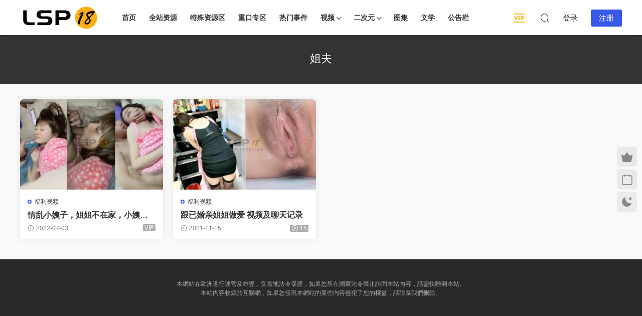

--- FILE ---
content_type: text/html; charset=UTF-8
request_url: https://lsp18.club/tag/%E5%A7%90%E5%A4%AB
body_size: 7350
content:
<!DOCTYPE HTML>
<html lang="zh-Hans">
<head>
  <meta charset="UTF-8">
  <meta http-equiv="X-UA-Compatible" content="IE=edge,chrome=1">
  <meta name="viewport" content="width=device-width,minimum-scale=1.0,maximum-scale=1.0,user-scalable=no"/>
  <meta name="apple-mobile-web-app-title" content="LSP18 俱乐部 &#8211; lsp18.club">
  <meta http-equiv="Cache-Control" content="no-siteapp">
    <title>姐夫 - LSP18 俱乐部 - lsp18.club</title>
  <meta name="keywords" content="姐夫">
  <meta name="description" content="LSP18 俱乐部 - lsp18.club上关于姐夫的内容">
    <link rel="shortcut icon" href="https://lsp18.club/wp-content/uploads/2022/06/24185730469.png">
  <meta name='robots' content='max-image-preview:large' />
<link rel='dns-prefetch' href='//www.googletagmanager.com' />
<style id='wp-img-auto-sizes-contain-inline-css' type='text/css'>
img:is([sizes=auto i],[sizes^="auto," i]){contain-intrinsic-size:3000px 1500px}
/*# sourceURL=wp-img-auto-sizes-contain-inline-css */
</style>
<style id='classic-theme-styles-inline-css' type='text/css'>
/*! This file is auto-generated */
.wp-block-button__link{color:#fff;background-color:#32373c;border-radius:9999px;box-shadow:none;text-decoration:none;padding:calc(.667em + 2px) calc(1.333em + 2px);font-size:1.125em}.wp-block-file__button{background:#32373c;color:#fff;text-decoration:none}
/*# sourceURL=/wp-includes/css/classic-themes.min.css */
</style>
<link rel='stylesheet' id='modown-font-css' href='https://lsp18.club/wp-content/themes/modown/static/css/fonts.css?ver=9.71' type='text/css' media='screen' />
<link rel='stylesheet' id='modown-base-css' href='https://lsp18.club/wp-content/themes/modown/static/css/base.css?ver=9.71' type='text/css' media='screen' />
<script type="text/javascript" src="https://lsp18.club/wp-includes/js/jquery/jquery.min.js?ver=3.7.1" id="jquery-core-js"></script>
<script type="text/javascript" src="https://lsp18.club/wp-includes/js/jquery/jquery-migrate.min.js?ver=3.4.1" id="jquery-migrate-js"></script>

<!-- Google tag (gtag.js) snippet added by Site Kit -->
<!-- Site Kit 添加的 Google Analytics 代码段 -->
<script type="text/javascript" src="https://www.googletagmanager.com/gtag/js?id=GT-P3NNXVD" id="google_gtagjs-js" async></script>
<script type="text/javascript" id="google_gtagjs-js-after">
/* <![CDATA[ */
window.dataLayer = window.dataLayer || [];function gtag(){dataLayer.push(arguments);}
gtag("set","linker",{"domains":["lsp18.club"]});
gtag("js", new Date());
gtag("set", "developer_id.dZTNiMT", true);
gtag("config", "GT-P3NNXVD");
//# sourceURL=google_gtagjs-js-after
/* ]]> */
</script>
<link rel="https://api.w.org/" href="https://lsp18.club/wp-json/" /><link rel="alternate" title="JSON" type="application/json" href="https://lsp18.club/wp-json/wp/v2/tags/611" /><style id="erphpdown-custom">.erphpdown-default, .erphpdown-see{padding: 15px 25px !important;border: none !important;background: #f5f5f5;}.erphpdown-default > legend{display: none !important;}.erphpdown-default .erphpdown-child{border: none !important;background: #e8e8e8;padding: 25px 15px 15px !important;margin: 10px 0 !important;}.erphpdown-default .erphpdown-child > legend{position: absolute;top: 0;background: #d4d4d4;color: #444;padding: 0 8px !important}</style>
<meta name="generator" content="Site Kit by Google 1.171.0" /><link rel="icon" href="https://lsp18.club/wp-content/uploads/2022/06/cropped-24185730469-32x32.png" sizes="32x32" />
<link rel="icon" href="https://lsp18.club/wp-content/uploads/2022/06/cropped-24185730469-192x192.png" sizes="192x192" />
<link rel="apple-touch-icon" href="https://lsp18.club/wp-content/uploads/2022/06/cropped-24185730469-180x180.png" />
<meta name="msapplication-TileImage" content="https://lsp18.club/wp-content/uploads/2022/06/cropped-24185730469-270x270.png" />
    <script>var $ = jQuery;</script>
  <style>
  :root{--theme-color: #3858e9;--theme-color2: #3858e9;--theme-radius: 6px;}.nav-main{font-weight:600}.nav-main{font-size:14px}    .grids .grid h3 a, .lists .list h3 a, .lists .grid h3 a, .home-blogs ul li h3 a{font-weight:600;}
      .mocats .moli ul li{padding-right: 0}
    .mocats .moli ul span{display:none !important;}
      .post > .vip-tag, .post > .free-tag{display:none !important;}
  .logo a img{width:160px;height:auto;max-height:100%}@media (max-width: 1024px){.logo a img{width:100px;height:auto;max-height:100%}}.footer{background-color: #292929}.footer-widget{width:calc(21% - 20px);}@media (max-width: 768px){.footer-widget{width:calc(50% - 20px);margin-bottom:25px}
  .footer-widget:first-child{width:calc(100% - 20px);padding-right: 0}
  .footer-widget:last-child{width:calc(100% - 20px);padding-left: 0;margin-bottom: 0}}.rollbar{top: 50%;transform: translateY(-50%);bottom: inherit;}@media (max-width: 768px){.rollbar{display: block;}}@media (max-width:480px){}</style><style id='global-styles-inline-css' type='text/css'>
:root{--wp--preset--aspect-ratio--square: 1;--wp--preset--aspect-ratio--4-3: 4/3;--wp--preset--aspect-ratio--3-4: 3/4;--wp--preset--aspect-ratio--3-2: 3/2;--wp--preset--aspect-ratio--2-3: 2/3;--wp--preset--aspect-ratio--16-9: 16/9;--wp--preset--aspect-ratio--9-16: 9/16;--wp--preset--color--black: #000000;--wp--preset--color--cyan-bluish-gray: #abb8c3;--wp--preset--color--white: #ffffff;--wp--preset--color--pale-pink: #f78da7;--wp--preset--color--vivid-red: #cf2e2e;--wp--preset--color--luminous-vivid-orange: #ff6900;--wp--preset--color--luminous-vivid-amber: #fcb900;--wp--preset--color--light-green-cyan: #7bdcb5;--wp--preset--color--vivid-green-cyan: #00d084;--wp--preset--color--pale-cyan-blue: #8ed1fc;--wp--preset--color--vivid-cyan-blue: #0693e3;--wp--preset--color--vivid-purple: #9b51e0;--wp--preset--gradient--vivid-cyan-blue-to-vivid-purple: linear-gradient(135deg,rgb(6,147,227) 0%,rgb(155,81,224) 100%);--wp--preset--gradient--light-green-cyan-to-vivid-green-cyan: linear-gradient(135deg,rgb(122,220,180) 0%,rgb(0,208,130) 100%);--wp--preset--gradient--luminous-vivid-amber-to-luminous-vivid-orange: linear-gradient(135deg,rgb(252,185,0) 0%,rgb(255,105,0) 100%);--wp--preset--gradient--luminous-vivid-orange-to-vivid-red: linear-gradient(135deg,rgb(255,105,0) 0%,rgb(207,46,46) 100%);--wp--preset--gradient--very-light-gray-to-cyan-bluish-gray: linear-gradient(135deg,rgb(238,238,238) 0%,rgb(169,184,195) 100%);--wp--preset--gradient--cool-to-warm-spectrum: linear-gradient(135deg,rgb(74,234,220) 0%,rgb(151,120,209) 20%,rgb(207,42,186) 40%,rgb(238,44,130) 60%,rgb(251,105,98) 80%,rgb(254,248,76) 100%);--wp--preset--gradient--blush-light-purple: linear-gradient(135deg,rgb(255,206,236) 0%,rgb(152,150,240) 100%);--wp--preset--gradient--blush-bordeaux: linear-gradient(135deg,rgb(254,205,165) 0%,rgb(254,45,45) 50%,rgb(107,0,62) 100%);--wp--preset--gradient--luminous-dusk: linear-gradient(135deg,rgb(255,203,112) 0%,rgb(199,81,192) 50%,rgb(65,88,208) 100%);--wp--preset--gradient--pale-ocean: linear-gradient(135deg,rgb(255,245,203) 0%,rgb(182,227,212) 50%,rgb(51,167,181) 100%);--wp--preset--gradient--electric-grass: linear-gradient(135deg,rgb(202,248,128) 0%,rgb(113,206,126) 100%);--wp--preset--gradient--midnight: linear-gradient(135deg,rgb(2,3,129) 0%,rgb(40,116,252) 100%);--wp--preset--font-size--small: 13px;--wp--preset--font-size--medium: 20px;--wp--preset--font-size--large: 36px;--wp--preset--font-size--x-large: 42px;--wp--preset--spacing--20: 0.44rem;--wp--preset--spacing--30: 0.67rem;--wp--preset--spacing--40: 1rem;--wp--preset--spacing--50: 1.5rem;--wp--preset--spacing--60: 2.25rem;--wp--preset--spacing--70: 3.38rem;--wp--preset--spacing--80: 5.06rem;--wp--preset--shadow--natural: 6px 6px 9px rgba(0, 0, 0, 0.2);--wp--preset--shadow--deep: 12px 12px 50px rgba(0, 0, 0, 0.4);--wp--preset--shadow--sharp: 6px 6px 0px rgba(0, 0, 0, 0.2);--wp--preset--shadow--outlined: 6px 6px 0px -3px rgb(255, 255, 255), 6px 6px rgb(0, 0, 0);--wp--preset--shadow--crisp: 6px 6px 0px rgb(0, 0, 0);}:where(.is-layout-flex){gap: 0.5em;}:where(.is-layout-grid){gap: 0.5em;}body .is-layout-flex{display: flex;}.is-layout-flex{flex-wrap: wrap;align-items: center;}.is-layout-flex > :is(*, div){margin: 0;}body .is-layout-grid{display: grid;}.is-layout-grid > :is(*, div){margin: 0;}:where(.wp-block-columns.is-layout-flex){gap: 2em;}:where(.wp-block-columns.is-layout-grid){gap: 2em;}:where(.wp-block-post-template.is-layout-flex){gap: 1.25em;}:where(.wp-block-post-template.is-layout-grid){gap: 1.25em;}.has-black-color{color: var(--wp--preset--color--black) !important;}.has-cyan-bluish-gray-color{color: var(--wp--preset--color--cyan-bluish-gray) !important;}.has-white-color{color: var(--wp--preset--color--white) !important;}.has-pale-pink-color{color: var(--wp--preset--color--pale-pink) !important;}.has-vivid-red-color{color: var(--wp--preset--color--vivid-red) !important;}.has-luminous-vivid-orange-color{color: var(--wp--preset--color--luminous-vivid-orange) !important;}.has-luminous-vivid-amber-color{color: var(--wp--preset--color--luminous-vivid-amber) !important;}.has-light-green-cyan-color{color: var(--wp--preset--color--light-green-cyan) !important;}.has-vivid-green-cyan-color{color: var(--wp--preset--color--vivid-green-cyan) !important;}.has-pale-cyan-blue-color{color: var(--wp--preset--color--pale-cyan-blue) !important;}.has-vivid-cyan-blue-color{color: var(--wp--preset--color--vivid-cyan-blue) !important;}.has-vivid-purple-color{color: var(--wp--preset--color--vivid-purple) !important;}.has-black-background-color{background-color: var(--wp--preset--color--black) !important;}.has-cyan-bluish-gray-background-color{background-color: var(--wp--preset--color--cyan-bluish-gray) !important;}.has-white-background-color{background-color: var(--wp--preset--color--white) !important;}.has-pale-pink-background-color{background-color: var(--wp--preset--color--pale-pink) !important;}.has-vivid-red-background-color{background-color: var(--wp--preset--color--vivid-red) !important;}.has-luminous-vivid-orange-background-color{background-color: var(--wp--preset--color--luminous-vivid-orange) !important;}.has-luminous-vivid-amber-background-color{background-color: var(--wp--preset--color--luminous-vivid-amber) !important;}.has-light-green-cyan-background-color{background-color: var(--wp--preset--color--light-green-cyan) !important;}.has-vivid-green-cyan-background-color{background-color: var(--wp--preset--color--vivid-green-cyan) !important;}.has-pale-cyan-blue-background-color{background-color: var(--wp--preset--color--pale-cyan-blue) !important;}.has-vivid-cyan-blue-background-color{background-color: var(--wp--preset--color--vivid-cyan-blue) !important;}.has-vivid-purple-background-color{background-color: var(--wp--preset--color--vivid-purple) !important;}.has-black-border-color{border-color: var(--wp--preset--color--black) !important;}.has-cyan-bluish-gray-border-color{border-color: var(--wp--preset--color--cyan-bluish-gray) !important;}.has-white-border-color{border-color: var(--wp--preset--color--white) !important;}.has-pale-pink-border-color{border-color: var(--wp--preset--color--pale-pink) !important;}.has-vivid-red-border-color{border-color: var(--wp--preset--color--vivid-red) !important;}.has-luminous-vivid-orange-border-color{border-color: var(--wp--preset--color--luminous-vivid-orange) !important;}.has-luminous-vivid-amber-border-color{border-color: var(--wp--preset--color--luminous-vivid-amber) !important;}.has-light-green-cyan-border-color{border-color: var(--wp--preset--color--light-green-cyan) !important;}.has-vivid-green-cyan-border-color{border-color: var(--wp--preset--color--vivid-green-cyan) !important;}.has-pale-cyan-blue-border-color{border-color: var(--wp--preset--color--pale-cyan-blue) !important;}.has-vivid-cyan-blue-border-color{border-color: var(--wp--preset--color--vivid-cyan-blue) !important;}.has-vivid-purple-border-color{border-color: var(--wp--preset--color--vivid-purple) !important;}.has-vivid-cyan-blue-to-vivid-purple-gradient-background{background: var(--wp--preset--gradient--vivid-cyan-blue-to-vivid-purple) !important;}.has-light-green-cyan-to-vivid-green-cyan-gradient-background{background: var(--wp--preset--gradient--light-green-cyan-to-vivid-green-cyan) !important;}.has-luminous-vivid-amber-to-luminous-vivid-orange-gradient-background{background: var(--wp--preset--gradient--luminous-vivid-amber-to-luminous-vivid-orange) !important;}.has-luminous-vivid-orange-to-vivid-red-gradient-background{background: var(--wp--preset--gradient--luminous-vivid-orange-to-vivid-red) !important;}.has-very-light-gray-to-cyan-bluish-gray-gradient-background{background: var(--wp--preset--gradient--very-light-gray-to-cyan-bluish-gray) !important;}.has-cool-to-warm-spectrum-gradient-background{background: var(--wp--preset--gradient--cool-to-warm-spectrum) !important;}.has-blush-light-purple-gradient-background{background: var(--wp--preset--gradient--blush-light-purple) !important;}.has-blush-bordeaux-gradient-background{background: var(--wp--preset--gradient--blush-bordeaux) !important;}.has-luminous-dusk-gradient-background{background: var(--wp--preset--gradient--luminous-dusk) !important;}.has-pale-ocean-gradient-background{background: var(--wp--preset--gradient--pale-ocean) !important;}.has-electric-grass-gradient-background{background: var(--wp--preset--gradient--electric-grass) !important;}.has-midnight-gradient-background{background: var(--wp--preset--gradient--midnight) !important;}.has-small-font-size{font-size: var(--wp--preset--font-size--small) !important;}.has-medium-font-size{font-size: var(--wp--preset--font-size--medium) !important;}.has-large-font-size{font-size: var(--wp--preset--font-size--large) !important;}.has-x-large-font-size{font-size: var(--wp--preset--font-size--x-large) !important;}
/*# sourceURL=global-styles-inline-css */
</style>
</head>
<body class="archive tag tag-611 wp-theme-modown">
<header class="header">
  <div class="container clearfix">

    
        <div class="logo">
      <a href="https://lsp18.club" title="LSP18 俱乐部 &#8211; lsp18.club"><img src="https://lsp18.club/wp-content/uploads/2021/08/cropped-lsp18club-logo-080202.png" data-light="https://lsp18.club/wp-content/uploads/2021/08/cropped-lsp18club-logo-080202.png" data-dark="https://lsp18.club/wp-content/uploads/2025/01/02054943672.png" alt="LSP18 俱乐部 &#8211; lsp18.club" /></a>
    </div>

    <ul class="nav-main">
      <li id="menu-item-9787" class="menu-item menu-item-type-custom menu-item-object-custom menu-item-home menu-item-9787"><a href="https://lsp18.club/">首页</a></li>
<li id="menu-item-9907" class="menu-item menu-item-type-post_type menu-item-object-page menu-item-9907"><a href="https://lsp18.club/explore">全站资源</a></li>
<li id="menu-item-1982" class="menu-item menu-item-type-taxonomy menu-item-object-category menu-item-1982"><a href="https://lsp18.club/category/special">特殊资源区</a></li>
<li id="menu-item-359" class="menu-item menu-item-type-taxonomy menu-item-object-category menu-item-359"><a href="https://lsp18.club/category/hardcore">重口专区</a></li>
<li id="menu-item-74" class="menu-item menu-item-type-taxonomy menu-item-object-category menu-item-74"><a href="https://lsp18.club/category/hot-topics">热门事件</a></li>
<li id="menu-item-198" class="menu-item menu-item-type-taxonomy menu-item-object-category menu-item-has-children menu-item-198"><a href="https://lsp18.club/category/v">视频</a>
<ul class="sub-menu">
	<li id="menu-item-740" class="menu-item menu-item-type-taxonomy menu-item-object-category menu-item-740"><a href="https://lsp18.club/category/v/mijian-videos">迷奸视频</a></li>
	<li id="menu-item-73" class="menu-item menu-item-type-taxonomy menu-item-object-category menu-item-73"><a href="https://lsp18.club/category/v/fuli-videos">福利视频</a></li>
	<li id="menu-item-193" class="menu-item menu-item-type-taxonomy menu-item-object-category menu-item-193"><a href="https://lsp18.club/category/v/featured-av">精选AV</a></li>
	<li id="menu-item-1061" class="menu-item menu-item-type-taxonomy menu-item-object-category menu-item-1061"><a href="https://lsp18.club/category/v/sneak-shots">偷拍</a></li>
	<li id="menu-item-398" class="menu-item menu-item-type-taxonomy menu-item-object-category menu-item-398"><a href="https://lsp18.club/category/v/transsexual-videos">TS视频</a></li>
	<li id="menu-item-199" class="menu-item menu-item-type-taxonomy menu-item-object-category menu-item-199"><a href="https://lsp18.club/category/v/erotic-movie">色情电影</a></li>
	<li id="menu-item-1176" class="menu-item menu-item-type-taxonomy menu-item-object-category menu-item-1176"><a href="https://lsp18.club/category/v/gender-knowledge">两性知识</a></li>
</ul>
</li>
<li id="menu-item-1631" class="menu-item menu-item-type-taxonomy menu-item-object-category menu-item-has-children menu-item-1631"><a href="https://lsp18.club/category/acg">二次元</a>
<ul class="sub-menu">
	<li id="menu-item-601" class="menu-item menu-item-type-taxonomy menu-item-object-category menu-item-601"><a href="https://lsp18.club/category/acg/anime">动漫</a></li>
	<li id="menu-item-1153" class="menu-item menu-item-type-taxonomy menu-item-object-category menu-item-1153"><a href="https://lsp18.club/category/acg/comics">漫画</a></li>
	<li id="menu-item-3853" class="menu-item menu-item-type-taxonomy menu-item-object-category menu-item-3853"><a href="https://lsp18.club/category/acg/3d-comics">3D漫画</a></li>
</ul>
</li>
<li id="menu-item-197" class="menu-item menu-item-type-taxonomy menu-item-object-category menu-item-197"><a href="https://lsp18.club/category/p">图集</a></li>
<li id="menu-item-464" class="menu-item menu-item-type-taxonomy menu-item-object-category menu-item-464"><a href="https://lsp18.club/category/literature">文学</a></li>
<li id="menu-item-9650" class="menu-item menu-item-type-custom menu-item-object-custom menu-item-9650"><a href="/blog">公告栏</a></li>
    </ul>

    
    <ul class="nav-right">
                  <li class="nav-vip">
        <a href="https://lsp18.club/vip"><i class="icon icon-vip2"></i></a>
      </li>
                                    <li class="nav-search">
        <a href="javascript:;" class="search-loader" title="搜索"><i class="icon icon-search"></i></a>
      </li>
                    <li class="nav-login no"><a href="https://lsp18.club/login?redirect_to=https://lsp18.club/tag/%E5%A7%90%E5%A4%AB" class="signin-loader" rel="nofollow"><i class="icon icon-user"></i><span>登录</span></a><b class="nav-line"></b><a href="https://lsp18.club/login?action=register&redirect_to=https://lsp18.club/tag/%E5%A7%90%E5%A4%AB" class="reg signup-loader" rel="nofollow"><span>注册</span></a></li>
                    <li class="nav-button"><a href="javascript:;" class="nav-loader"><i class="icon icon-menu"></i></a></li>
          </ul>

  </div>
</header>


<div class="search-wrap">
  <div class="container search-wrap-container">
    <form action="https://lsp18.club/" class="search-form" method="get">
            <input autocomplete="off" class="search-input" name="s" placeholder="输入关键字回车" type="text">
      <button class="search-btn" type="submit"><i class="icon icon-search"></i>搜索</button>
      <i class="icon icon-close"></i>
      <input type="hidden" name="cat" class="search-cat-val">
          </form>
  </div>
</div><div class="banner-archive" >
	<div class="container">
		<h1 class="archive-title">姐夫</h1>
		<p class="archive-desc"></p>
	</div>
</div>
<div class="main">
		<div class="container clearfix">
						<div id="posts" class="posts grids  clearfix">
			<div class="post grid"  data-id="5489">
    <div class="img">
        <a href="https://lsp18.club/5489.html" title="情乱小姨子，姐姐不在家，小姨子来伺候姐夫的大屌" target="" rel="bookmark">
        <img src="https://lsp18.club/wp-content/uploads/2025/04/08102420764.gif" data-src="https://lsp18.club/wp-content/uploads/2022/07/03075250584.jpg" class="thumb" alt="情乱小姨子，姐姐不在家，小姨子来伺候姐夫的大屌">
                </a>
            </div>
    <div class="con">
        <div class="cat"><a href="https://lsp18.club/category/v/fuli-videos" id="img-cat-5">福利视频</a></div>
        
        <h3 itemprop="name headline"><a itemprop="url" rel="bookmark" href="https://lsp18.club/5489.html" title="情乱小姨子，姐姐不在家，小姨子来伺候姐夫的大屌" target="">情乱小姨子，姐姐不在家，小姨子来伺候姐夫的大屌</a></h3>

                <div class="excerpt">预览：</div>
        <div class="grid-meta">
            <span class="time"><i class="icon icon-time"></i> 2022-07-03</span><span class="price"><span class="fee vip-tag">VIP</span></span>        </div>

            </div>

    <span class="vip-tag"><i>VIP</i></span>    </div><div class="post grid"  data-id="2570">
    <div class="img">
        <a href="https://lsp18.club/2570.html" title="跟已婚亲姐姐做爱 视频及聊天记录" target="" rel="bookmark">
        <img src="https://lsp18.club/wp-content/uploads/2025/04/08102420764.gif" data-src="https://lsp18.club/wp-content/uploads/2021/11/15154705586.jpg" class="thumb" alt="跟已婚亲姐姐做爱 视频及聊天记录">
                </a>
            </div>
    <div class="con">
        <div class="cat"><a href="https://lsp18.club/category/v/fuli-videos" id="img-cat-5">福利视频</a></div>
        
        <h3 itemprop="name headline"><a itemprop="url" rel="bookmark" href="https://lsp18.club/2570.html" title="跟已婚亲姐姐做爱 视频及聊天记录" target="">跟已婚亲姐姐做爱 视频及聊天记录</a></h3>

                <div class="excerpt">真实乱伦，跟已经结婚了的亲姐发生关系。 预览：</div>
        <div class="grid-meta">
            <span class="time"><i class="icon icon-time"></i> 2021-11-15</span><span class="price"><span class="fee"><i class="icon icon-money"></i> 15</span></span>        </div>

            </div>

        </div>		</div>
							</div>
</div>
<footer class="footer">
	<div class="container">
	    	    	    <div class="copyright"><p>本網站在歐洲進行運營及維護，受當地法令保護，如果您所在國家法令禁止訪問本站內容，請盡快離開本站。</p>
<p>本站內容收錄於互聯網，如果您發現本網站的某些內容侵犯了您的權益，請聯系我們刪除。</p>
</div>
	</div>
</footer>

<div class="bought-barrage bought-barrage-fixed">
	<div class="items">
		<div class="pro-item">
			<a href="https://lsp18.club/6183.html" target="_blank" rel="nofollow"><img src="https://lsp18.club/wp-content/uploads/2022/08/10043835507.jpg" alt="年度最佳NTR漫画之《我只是偷偷看了她的手机而已》全3话 全彩中字"></a>
			<div class="tit">年度最佳NTR漫画之《我只是偷偷看了她的手机而已》全3话 全彩中字</div>
			<span>8分钟前 有人购买</span>
			<a href="https://lsp18.club/6183.html" target="_blank" class="btt">去瞅瞅看</a>
		</div>
	</div>
	<a href="javascript:;" class="close"><i class="icon icon-close"></i></a>
</div>
<script>
	jQuery(function($){
	    setTimeout(function(){
	    	$(".bought-barrage-fixed").css("left","20px")
	    },"5000");
	    setTimeout(function(){
	    	$(".bought-barrage-fixed").css("left","-800px")
	    },"30000");
	    $(".bought-barrage-fixed .close").click(function(){
	        $(".bought-barrage-fixed").css("left","-800px");
	    });
	});
</script>

<div class="rollbar">
	<ul>
						<li class="vip-li"><a href="https://lsp18.club/vip"><i class="icon icon-crown-s"></i></a><h6>升级VIP<i></i></h6></li>							<li><a href="javascript:;" class="signin-loader"><i class="icon icon-calendar"></i></a><h6>每日签到<i></i></h6></li>
								<li><a href="javascript:;" class="theme_night"><i class="icon icon-moon" style="top:0"></i></a><h6>夜间模式<i></i></h6></li>				<li class="totop-li"><a href="javascript:;" class="totop"><i class="icon icon-arrow-up"></i></a><h6>返回顶部<i></i></h6></li>    
	</ul>
</div>




<div class="sign">			
	<div class="sign-mask"></div>			
	<div class="sign-box">	
			
		<div class="sign-wrap">	
			<div class="sign-tips"></div>			
			<form id="sign-in">  
			    <div class="form-item" style="text-align:center"><a href="https://lsp18.club"><img class="logo-login" src="https://lsp18.club/wp-content/uploads/2022/08/07141523846.png" alt="LSP18 俱乐部 &#8211; lsp18.club"></a></div>
				<div class="form-item"><input type="text" name="user_login" class="form-control" id="user_login" placeholder="用户名/邮箱"><i class="icon icon-user"></i></div>			
				<div class="form-item"><input type="password" name="password" class="form-control" id="user_pass" placeholder="密码"><i class="icon icon-lock"></i></div>		
					
				<div class="sign-submit">			
					<input type="button" class="btn signinsubmit-loader" name="submit" value="登录">  			
					<input type="hidden" name="action" value="signin">			
				</div>			
				<div class="sign-trans">没有账号？<a href="javascript:;" class="erphp-reg-must">注册</a>&nbsp;&nbsp;<a href="https://lsp18.club/login?action=password&redirect_to=https://lsp18.club/tag/%E5%A7%90%E5%A4%AB" rel="nofollow" target="_blank">忘记密码？</a></div>		
									
			</form>	
					
			<form id="sign-up" style="display: none;"> 	
			    <div class="form-item" style="text-align:center"><a href="https://lsp18.club"><img class="logo-login" src="https://lsp18.club/wp-content/uploads/2022/08/07141523846.png" alt="LSP18 俱乐部 &#8211; lsp18.club"></a></div>			
			    	
				<div class="form-item"><input type="text" name="name" class="form-control" id="user_register" placeholder="用户名"><i class="icon icon-user"></i></div>			
				<div class="form-item"><input type="email" name="email" class="form-control" id="user_email" placeholder="邮箱"><i class="icon icon-mail"></i></div>		
				<div class="form-item"><input type="password" name="password2" class="form-control" id="user_pass2" placeholder="密码"><i class="icon icon-lock"></i></div>
								<div class="form-item">
					<input type="text" class="form-control" id="captcha" name="captcha" placeholder="验证码"><span class="captcha-clk2">显示验证码</span>
					<i class="icon icon-safe"></i>
				</div>
					
				<div class="sign-submit">			
					<input type="button" class="btn signupsubmit-loader" name="submit" value="注册">  			
					<input type="hidden" name="action" value="signup">  	
								
				</div>			
				<div class="sign-trans">已有账号？ <a href="javascript:;" class="modown-login-must">登录</a></div>	
					
													
			</form>	
				
							
			<div class="sign-notice"></div>
		</div>
	</div>			
</div>
<script>
	window._MBT = {uri: 'https://lsp18.club/wp-content/themes/modown', child: 'https://lsp18.club/wp-content/themes/modown', urc: '1', uru: '1', url:'https://lsp18.club', urg: '1', usr: 'https://lsp18.club/user', roll: [], admin_ajax: 'https://lsp18.club/wp-admin/admin-ajax.php', erphpdown: 'https://lsp18.club/wp-content/plugins/erphpdown/', image: '0.6316', hanimated: '0', fancybox: '1', anchor: '0', loading: 'https://lsp18.club/wp-content/uploads/2025/04/08102420764.gif', nav: '0', iframe: '0', video_full: '0',tuan: '0',down_fixed: '0', post_h3_nav: '0'};</script>
<script type="speculationrules">
{"prefetch":[{"source":"document","where":{"and":[{"href_matches":"/*"},{"not":{"href_matches":["/wp-*.php","/wp-admin/*","/wp-content/uploads/*","/wp-content/*","/wp-content/plugins/*","/wp-content/themes/modown/*","/*\\?(.+)"]}},{"not":{"selector_matches":"a[rel~=\"nofollow\"]"}},{"not":{"selector_matches":".no-prefetch, .no-prefetch a"}}]},"eagerness":"conservative"}]}
</script>
<script>window._ERPHPDOWN = {"uri":"https://lsp18.club/wp-content/plugins/erphpdown", "payment": "1", "wppay": "scan", "tuan":"", "danmu": "0", "author": "mobantu"}</script>
<script type="text/javascript" id="erphpdown-js-extra">
/* <![CDATA[ */
var _ERPHP = {"ajaxurl":"https://lsp18.club/wp-admin/admin-ajax.php"};
//# sourceURL=erphpdown-js-extra
/* ]]> */
</script>
<script type="text/javascript" src="https://lsp18.club/wp-content/plugins/erphpdown/static/erphpdown.js?ver=18.22" id="erphpdown-js"></script>
<script type="text/javascript" src="https://lsp18.club/wp-content/themes/modown/static/js/lib.js?ver=9.71" id="modown-lib-js"></script>
<script type="text/javascript" src="https://lsp18.club/wp-content/themes/modown/static/js/base.js?ver=9.71" id="modown-base-js"></script>
<script>MOBANTU.init({ias: 0, lazy: 1, plazy: 1, water: 0, mbf: 0, mpf: 0, mpfp: 0});</script>
<div class="analysis"></div>
<script defer src="https://static.cloudflareinsights.com/beacon.min.js/vcd15cbe7772f49c399c6a5babf22c1241717689176015" integrity="sha512-ZpsOmlRQV6y907TI0dKBHq9Md29nnaEIPlkf84rnaERnq6zvWvPUqr2ft8M1aS28oN72PdrCzSjY4U6VaAw1EQ==" data-cf-beacon='{"version":"2024.11.0","token":"2f3d132c52954e82b74fd5c7e0db91e0","r":1,"server_timing":{"name":{"cfCacheStatus":true,"cfEdge":true,"cfExtPri":true,"cfL4":true,"cfOrigin":true,"cfSpeedBrain":true},"location_startswith":null}}' crossorigin="anonymous"></script>
</body></html>